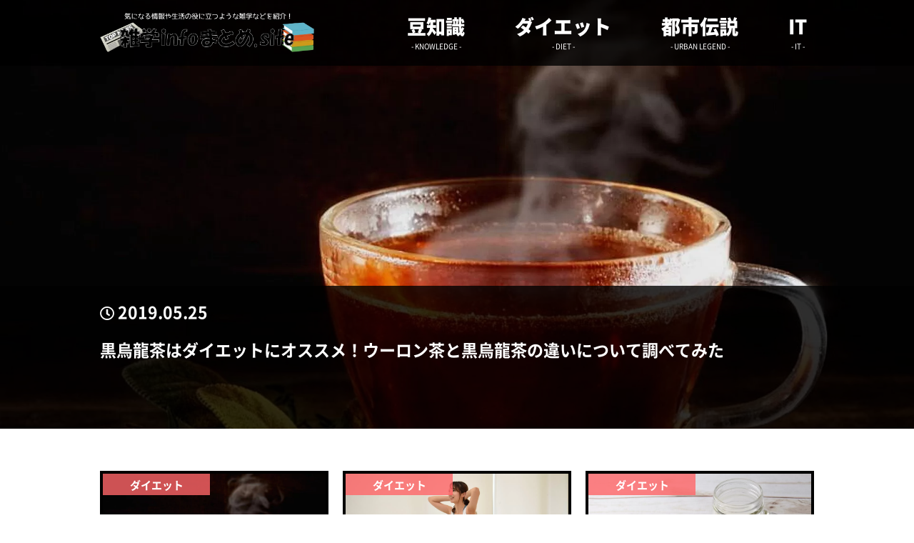

--- FILE ---
content_type: text/html; charset=UTF-8
request_url: https://xn--info-ec4c1ewa5598fn0vf.site/category/diet
body_size: 7125
content:
<!DOCTYPE html><html lang="ja"><head><meta charset="UTF-8"><link media="all" href="https://xn--info-ec4c1ewa5598fn0vf.site/wp-content/cache/autoptimize/css/autoptimize_7ce9a952330c871d04c1e6eee124269b.css" rel="stylesheet"><link media="(max-width: 1000px)" href="https://xn--info-ec4c1ewa5598fn0vf.site/wp-content/cache/autoptimize/css/autoptimize_f8b7dbb8637af0029b8108081d6e04b7.css" rel="stylesheet"><link media="(max-width: 667px)" href="https://xn--info-ec4c1ewa5598fn0vf.site/wp-content/cache/autoptimize/css/autoptimize_20294aa4f6e434d3ded075634d9cfdf3.css" rel="stylesheet"><title>ダイエット | 気になる情報や生活の役に立つような雑学などを紹介！ 雑学infoまとめ.site</title><link type="text/css" href="https://xn--info-ec4c1ewa5598fn0vf.site/wp-content/themes/new-zatsugaku-flat-theme/fonts.css" id="css"><link type="text/css" href="https://use.fontawesome.com/releases/v5.6.1/css/all.css" id="css2"> <!--[if lt IE 10]><link rel="stylesheet" type="text/css" href="https://xn--info-ec4c1ewa5598fn0vf.site/wp-content/themes/new-zatsugaku-flat-theme/style.css"> <![endif]--><meta name='robots' content='max-image-preview:large' /> <script type="text/javascript" id="wpp-js" src="https://xn--info-ec4c1ewa5598fn0vf.site/wp-content/plugins/wordpress-popular-posts/assets/js/wpp.min.js?ver=7.3.6" data-sampling="0" data-sampling-rate="100" data-api-url="https://xn--info-ec4c1ewa5598fn0vf.site/wp-json/wordpress-popular-posts" data-post-id="0" data-token="2e5f86794e" data-lang="0" data-debug="0"></script> <link rel="alternate" type="application/rss+xml" title="気になる情報や生活の役に立つような雑学などを紹介！ 雑学infoまとめ.site &raquo; ダイエット カテゴリーのフィード" href="https://xn--info-ec4c1ewa5598fn0vf.site/category/diet/feed" /> <script type="text/javascript">window._wpemojiSettings = {"baseUrl":"https:\/\/s.w.org\/images\/core\/emoji\/14.0.0\/72x72\/","ext":".png","svgUrl":"https:\/\/s.w.org\/images\/core\/emoji\/14.0.0\/svg\/","svgExt":".svg","source":{"concatemoji":"https:\/\/xn--info-ec4c1ewa5598fn0vf.site\/wp-includes\/js\/wp-emoji-release.min.js?ver=6.4.7"}};
/*! This file is auto-generated */
!function(i,n){var o,s,e;function c(e){try{var t={supportTests:e,timestamp:(new Date).valueOf()};sessionStorage.setItem(o,JSON.stringify(t))}catch(e){}}function p(e,t,n){e.clearRect(0,0,e.canvas.width,e.canvas.height),e.fillText(t,0,0);var t=new Uint32Array(e.getImageData(0,0,e.canvas.width,e.canvas.height).data),r=(e.clearRect(0,0,e.canvas.width,e.canvas.height),e.fillText(n,0,0),new Uint32Array(e.getImageData(0,0,e.canvas.width,e.canvas.height).data));return t.every(function(e,t){return e===r[t]})}function u(e,t,n){switch(t){case"flag":return n(e,"\ud83c\udff3\ufe0f\u200d\u26a7\ufe0f","\ud83c\udff3\ufe0f\u200b\u26a7\ufe0f")?!1:!n(e,"\ud83c\uddfa\ud83c\uddf3","\ud83c\uddfa\u200b\ud83c\uddf3")&&!n(e,"\ud83c\udff4\udb40\udc67\udb40\udc62\udb40\udc65\udb40\udc6e\udb40\udc67\udb40\udc7f","\ud83c\udff4\u200b\udb40\udc67\u200b\udb40\udc62\u200b\udb40\udc65\u200b\udb40\udc6e\u200b\udb40\udc67\u200b\udb40\udc7f");case"emoji":return!n(e,"\ud83e\udef1\ud83c\udffb\u200d\ud83e\udef2\ud83c\udfff","\ud83e\udef1\ud83c\udffb\u200b\ud83e\udef2\ud83c\udfff")}return!1}function f(e,t,n){var r="undefined"!=typeof WorkerGlobalScope&&self instanceof WorkerGlobalScope?new OffscreenCanvas(300,150):i.createElement("canvas"),a=r.getContext("2d",{willReadFrequently:!0}),o=(a.textBaseline="top",a.font="600 32px Arial",{});return e.forEach(function(e){o[e]=t(a,e,n)}),o}function t(e){var t=i.createElement("script");t.src=e,t.defer=!0,i.head.appendChild(t)}"undefined"!=typeof Promise&&(o="wpEmojiSettingsSupports",s=["flag","emoji"],n.supports={everything:!0,everythingExceptFlag:!0},e=new Promise(function(e){i.addEventListener("DOMContentLoaded",e,{once:!0})}),new Promise(function(t){var n=function(){try{var e=JSON.parse(sessionStorage.getItem(o));if("object"==typeof e&&"number"==typeof e.timestamp&&(new Date).valueOf()<e.timestamp+604800&&"object"==typeof e.supportTests)return e.supportTests}catch(e){}return null}();if(!n){if("undefined"!=typeof Worker&&"undefined"!=typeof OffscreenCanvas&&"undefined"!=typeof URL&&URL.createObjectURL&&"undefined"!=typeof Blob)try{var e="postMessage("+f.toString()+"("+[JSON.stringify(s),u.toString(),p.toString()].join(",")+"));",r=new Blob([e],{type:"text/javascript"}),a=new Worker(URL.createObjectURL(r),{name:"wpTestEmojiSupports"});return void(a.onmessage=function(e){c(n=e.data),a.terminate(),t(n)})}catch(e){}c(n=f(s,u,p))}t(n)}).then(function(e){for(var t in e)n.supports[t]=e[t],n.supports.everything=n.supports.everything&&n.supports[t],"flag"!==t&&(n.supports.everythingExceptFlag=n.supports.everythingExceptFlag&&n.supports[t]);n.supports.everythingExceptFlag=n.supports.everythingExceptFlag&&!n.supports.flag,n.DOMReady=!1,n.readyCallback=function(){n.DOMReady=!0}}).then(function(){return e}).then(function(){var e;n.supports.everything||(n.readyCallback(),(e=n.source||{}).concatemoji?t(e.concatemoji):e.wpemoji&&e.twemoji&&(t(e.twemoji),t(e.wpemoji)))}))}((window,document),window._wpemojiSettings);</script> <script type="text/javascript" src="https://xn--info-ec4c1ewa5598fn0vf.site/wp-includes/js/jquery/jquery.min.js?ver=3.7.1" id="jquery-core-js"></script> <script type="text/javascript" src="https://xn--info-ec4c1ewa5598fn0vf.site/wp-includes/js/jquery/jquery-migrate.min.js?ver=3.4.1" id="jquery-migrate-js"></script> <link rel="https://api.w.org/" href="https://xn--info-ec4c1ewa5598fn0vf.site/wp-json/" /><link rel="alternate" type="application/json" href="https://xn--info-ec4c1ewa5598fn0vf.site/wp-json/wp/v2/categories/3" /><link rel="EditURI" type="application/rsd+xml" title="RSD" href="https://xn--info-ec4c1ewa5598fn0vf.site/xmlrpc.php?rsd" /><meta name="generator" content="WordPress 6.4.7" /><link rel="icon" href="https://xn--info-ec4c1ewa5598fn0vf.site/wp-content/uploads/2021/03/favicon.png" sizes="32x32" /><link rel="icon" href="https://xn--info-ec4c1ewa5598fn0vf.site/wp-content/uploads/2021/03/favicon.png" sizes="192x192" /><link rel="apple-touch-icon" href="https://xn--info-ec4c1ewa5598fn0vf.site/wp-content/uploads/2021/03/favicon.png" /><meta name="msapplication-TileImage" content="https://xn--info-ec4c1ewa5598fn0vf.site/wp-content/uploads/2021/03/favicon.png" />  <script async src="https://www.googletagmanager.com/gtag/js?id=UA-72151406-2"></script> <script>window.dataLayer = window.dataLayer || [];
  function gtag(){dataLayer.push(arguments);}
  gtag('js', new Date());

  gtag('config', 'UA-72151406-2');</script> </head><body>  <script src="https://xn--info-ec4c1ewa5598fn0vf.site/wp-content/themes/new-zatsugaku-flat-theme/js/css.js"></script> <div class="sp-wrapper"><header><div class="wrapper of"> <a href="https://xn--info-ec4c1ewa5598fn0vf.site" class="head-logo left"><div class="img-banner">雑学infoまとめ.site</div> </a><nav class="pc-menu right pc tab"><ul class="of"><li class="knowledge-menu"> <a href="https://xn--info-ec4c1ewa5598fn0vf.site/category/knowledge/"><span class="title" data-txt="豆知識">豆知識</span><span class="title-in" data-txt="- KNOWLEDGE -">- KNOWLEDGE -</span></a></li><li class="diet-menu"> <a href="https://xn--info-ec4c1ewa5598fn0vf.site/category/diet/"><span class="title" data-txt="ダイエット">ダイエット</span><span class="title-in" data-txt="- DIET -">- DIET -</span></a></li><li class="urbanlegend-menu"> <a href="https://xn--info-ec4c1ewa5598fn0vf.site/category/urbanlegend/"><span class="title" data-txt="都市伝説">都市伝説</span><span class="title-in" data-txt="- URBAN LEGEND -">- URBAN LEGEND -</span></a></li><li class="it-menu"> <a href="https://xn--info-ec4c1ewa5598fn0vf.site/category/it/"><span class="title" data-txt="IT">IT</span><span class="title-in" data-txt="- IT -">- IT -</span></a></li></ul></nav><div class="head-info right mobi of"> <a class="menu-btn right"> <span></span> <span></span> <span></span><div class="menu-btn-text">MENU</div> </a></div></div></header><ul class="sp-menu mobi"><li class="knowledge-menu"> <a href="https://xn--info-ec4c1ewa5598fn0vf.site/category/knowledge/"><span class="title">豆知識</span><span class="title-in">- KNOWLEDGE -</span></a></li><li class="diet-menu"> <a href="https://xn--info-ec4c1ewa5598fn0vf.site/category/diet/"><span class="title">ダイエット</span><span class="title-in">- DIET -</span></a></li><li class="urbanlegend-menu"> <a href="https://xn--info-ec4c1ewa5598fn0vf.site/category/urbanlegend/"><span class="title">都市伝説</span><span class="title-in">- URBAN LEGEND -</span></a></li><li class="it-menu"> <a href="https://xn--info-ec4c1ewa5598fn0vf.site/category/it/"><span class="title">IT</span><span class="title-in">- IT -</span></a></li></ul><ul class="top-slider"><li><div class="top-slider-img" style="background: url(https://xn--info-ec4c1ewa5598fn0vf.site/wp-content/uploads/2021/02/DFEFA0E8-4553-4E99-8A97-CC30E98C98C9.jpeg);"></div><div class="top-slider-info"><div class="wrapper"><div class="top-slider-info-date">2019.05.25</div><div class="top-slider-info-link"> <a href="https://xn--info-ec4c1ewa5598fn0vf.site/1239">黒烏龍茶はダイエットにオススメ！ウーロン茶と黒烏龍茶の違いについて調べてみた</a></div></div></div></li><li><div class="top-slider-img" style="background: url(https://xn--info-ec4c1ewa5598fn0vf.site/wp-content/uploads/2020/09/squat-thumb-img.jpg);"></div><div class="top-slider-info"><div class="wrapper"><div class="top-slider-info-date">2019.04.30</div><div class="top-slider-info-link"> <a href="https://xn--info-ec4c1ewa5598fn0vf.site/1209">スクワットはダイエットにオススメ！スクワットをすることで期待できる効果についてまとめてみた</a></div></div></div></li><li><div class="top-slider-img" style="background: url(https://xn--info-ec4c1ewa5598fn0vf.site/wp-content/uploads/2020/07/C6ABAA62-5667-4266-A956-ED81DE877245.jpeg);"></div><div class="top-slider-info"><div class="wrapper"><div class="top-slider-info-date">2019.03.24</div><div class="top-slider-info-link"> <a href="https://xn--info-ec4c1ewa5598fn0vf.site/1122">女性にオススメ！豆乳ダイエットの方法と注意する点についてまとめてみた！</a></div></div></div></li></ul><div class="top-page"><div class="wrapper"><ul class="itiran-list of"><li><div class="itiran-list-cate diet">ダイエット</div> <a href="https://xn--info-ec4c1ewa5598fn0vf.site/1239" class="itiran-list-img"> <img width="1920" height="1280" src="https://xn--info-ec4c1ewa5598fn0vf.site/wp-content/uploads/2021/02/DFEFA0E8-4553-4E99-8A97-CC30E98C98C9.jpeg" class="attachment-full size-full wp-post-image" alt="ウーロン茶" decoding="async" loading="lazy" srcset="https://xn--info-ec4c1ewa5598fn0vf.site/wp-content/uploads/2021/02/DFEFA0E8-4553-4E99-8A97-CC30E98C98C9.jpeg 1920w, https://xn--info-ec4c1ewa5598fn0vf.site/wp-content/uploads/2021/02/DFEFA0E8-4553-4E99-8A97-CC30E98C98C9-300x200.jpeg 300w, https://xn--info-ec4c1ewa5598fn0vf.site/wp-content/uploads/2021/02/DFEFA0E8-4553-4E99-8A97-CC30E98C98C9-1024x683.jpeg 1024w, https://xn--info-ec4c1ewa5598fn0vf.site/wp-content/uploads/2021/02/DFEFA0E8-4553-4E99-8A97-CC30E98C98C9-768x512.jpeg 768w, https://xn--info-ec4c1ewa5598fn0vf.site/wp-content/uploads/2021/02/DFEFA0E8-4553-4E99-8A97-CC30E98C98C9-1536x1024.jpeg 1536w" sizes="(max-width: 1920px) 100vw, 1920px" /> </a><div class="itiran-list-info"><div class="itiran-list-info-date">2019.05.25</div><h2 class="itiran-list-info-title"> 黒烏龍茶はダイエットにオススメ！ウーロン茶と黒烏龍茶の違いについて調べてみた</h2> <a href="https://xn--info-ec4c1ewa5598fn0vf.site/1239" class="itiran-list-btn"><span>続きを読む</span></a></div></li><li><div class="itiran-list-cate diet">ダイエット</div> <a href="https://xn--info-ec4c1ewa5598fn0vf.site/1209" class="itiran-list-img"> <img width="1920" height="1280" src="https://xn--info-ec4c1ewa5598fn0vf.site/wp-content/uploads/2020/09/squat-thumb-img.jpg" class="attachment-full size-full wp-post-image" alt="スクワット" decoding="async" loading="lazy" srcset="https://xn--info-ec4c1ewa5598fn0vf.site/wp-content/uploads/2020/09/squat-thumb-img.jpg 1920w, https://xn--info-ec4c1ewa5598fn0vf.site/wp-content/uploads/2020/09/squat-thumb-img-300x200.jpg 300w, https://xn--info-ec4c1ewa5598fn0vf.site/wp-content/uploads/2020/09/squat-thumb-img-1024x683.jpg 1024w, https://xn--info-ec4c1ewa5598fn0vf.site/wp-content/uploads/2020/09/squat-thumb-img-768x512.jpg 768w, https://xn--info-ec4c1ewa5598fn0vf.site/wp-content/uploads/2020/09/squat-thumb-img-1536x1024.jpg 1536w" sizes="(max-width: 1920px) 100vw, 1920px" /> </a><div class="itiran-list-info"><div class="itiran-list-info-date">2019.04.30</div><h2 class="itiran-list-info-title"> スクワットはダイエットにオススメ！スクワットをすることで期待できる効果についてまとめてみた</h2> <a href="https://xn--info-ec4c1ewa5598fn0vf.site/1209" class="itiran-list-btn"><span>続きを読む</span></a></div></li><li><div class="itiran-list-cate diet">ダイエット</div> <a href="https://xn--info-ec4c1ewa5598fn0vf.site/1122" class="itiran-list-img"> <img width="1920" height="1280" src="https://xn--info-ec4c1ewa5598fn0vf.site/wp-content/uploads/2020/07/C6ABAA62-5667-4266-A956-ED81DE877245.jpeg" class="attachment-full size-full wp-post-image" alt="豆乳" decoding="async" loading="lazy" srcset="https://xn--info-ec4c1ewa5598fn0vf.site/wp-content/uploads/2020/07/C6ABAA62-5667-4266-A956-ED81DE877245.jpeg 1920w, https://xn--info-ec4c1ewa5598fn0vf.site/wp-content/uploads/2020/07/C6ABAA62-5667-4266-A956-ED81DE877245-300x200.jpeg 300w, https://xn--info-ec4c1ewa5598fn0vf.site/wp-content/uploads/2020/07/C6ABAA62-5667-4266-A956-ED81DE877245-1024x683.jpeg 1024w, https://xn--info-ec4c1ewa5598fn0vf.site/wp-content/uploads/2020/07/C6ABAA62-5667-4266-A956-ED81DE877245-768x512.jpeg 768w, https://xn--info-ec4c1ewa5598fn0vf.site/wp-content/uploads/2020/07/C6ABAA62-5667-4266-A956-ED81DE877245-1536x1024.jpeg 1536w" sizes="(max-width: 1920px) 100vw, 1920px" /> </a><div class="itiran-list-info"><div class="itiran-list-info-date">2019.03.24</div><h2 class="itiran-list-info-title"> 女性にオススメ！豆乳ダイエットの方法と注意する点についてまとめてみた！</h2> <a href="https://xn--info-ec4c1ewa5598fn0vf.site/1122" class="itiran-list-btn"><span>続きを読む</span></a></div></li><li><div class="itiran-list-cate diet">ダイエット</div> <a href="https://xn--info-ec4c1ewa5598fn0vf.site/976" class="itiran-list-img"> <img width="1920" height="1280" src="https://xn--info-ec4c1ewa5598fn0vf.site/wp-content/uploads/2020/05/plank-thumb.jpg" class="attachment-full size-full wp-post-image" alt="" decoding="async" loading="lazy" srcset="https://xn--info-ec4c1ewa5598fn0vf.site/wp-content/uploads/2020/05/plank-thumb.jpg 1920w, https://xn--info-ec4c1ewa5598fn0vf.site/wp-content/uploads/2020/05/plank-thumb-300x200.jpg 300w, https://xn--info-ec4c1ewa5598fn0vf.site/wp-content/uploads/2020/05/plank-thumb-1024x683.jpg 1024w, https://xn--info-ec4c1ewa5598fn0vf.site/wp-content/uploads/2020/05/plank-thumb-768x512.jpg 768w, https://xn--info-ec4c1ewa5598fn0vf.site/wp-content/uploads/2020/05/plank-thumb-1536x1024.jpg 1536w" sizes="(max-width: 1920px) 100vw, 1920px" /> </a><div class="itiran-list-info"><div class="itiran-list-info-date">2019.02.03</div><h2 class="itiran-list-info-title"> プランクの効果や正しいやり方とプランクがダイエットにオススメな理由についてまとめてみた！</h2> <a href="https://xn--info-ec4c1ewa5598fn0vf.site/976" class="itiran-list-btn"><span>続きを読む</span></a></div></li><li><div class="itiran-list-cate diet">ダイエット</div> <a href="https://xn--info-ec4c1ewa5598fn0vf.site/844" class="itiran-list-img"> <img width="850" height="567" src="https://xn--info-ec4c1ewa5598fn0vf.site/wp-content/uploads/2020/03/koshi.jpg" class="attachment-full size-full wp-post-image" alt="" decoding="async" loading="lazy" srcset="https://xn--info-ec4c1ewa5598fn0vf.site/wp-content/uploads/2020/03/koshi.jpg 850w, https://xn--info-ec4c1ewa5598fn0vf.site/wp-content/uploads/2020/03/koshi-300x200.jpg 300w, https://xn--info-ec4c1ewa5598fn0vf.site/wp-content/uploads/2020/03/koshi-768x512.jpg 768w, https://xn--info-ec4c1ewa5598fn0vf.site/wp-content/uploads/2020/03/koshi-490x327.jpg 490w, https://xn--info-ec4c1ewa5598fn0vf.site/wp-content/uploads/2020/03/koshi-250x167.jpg 250w, https://xn--info-ec4c1ewa5598fn0vf.site/wp-content/uploads/2020/03/koshi-360x240.jpg 360w" sizes="(max-width: 850px) 100vw, 850px" /> </a><div class="itiran-list-info"><div class="itiran-list-info-date">2018.11.29</div><h2 class="itiran-list-info-title"> 腰回りの脂肪を落とすのにオススメな4つの運動法をまとめてみた！</h2> <a href="https://xn--info-ec4c1ewa5598fn0vf.site/844" class="itiran-list-btn"><span>続きを読む</span></a></div></li><li><div class="itiran-list-cate diet">ダイエット</div> <a href="https://xn--info-ec4c1ewa5598fn0vf.site/446" class="itiran-list-img"> <img width="850" height="567" src="https://xn--info-ec4c1ewa5598fn0vf.site/wp-content/uploads/2018/02/unnamed-file-6.jpg" class="attachment-full size-full wp-post-image" alt="サーキットトレーニング" decoding="async" loading="lazy" srcset="https://xn--info-ec4c1ewa5598fn0vf.site/wp-content/uploads/2018/02/unnamed-file-6.jpg 850w, https://xn--info-ec4c1ewa5598fn0vf.site/wp-content/uploads/2018/02/unnamed-file-6-300x200.jpg 300w, https://xn--info-ec4c1ewa5598fn0vf.site/wp-content/uploads/2018/02/unnamed-file-6-768x512.jpg 768w, https://xn--info-ec4c1ewa5598fn0vf.site/wp-content/uploads/2018/02/unnamed-file-6-490x327.jpg 490w, https://xn--info-ec4c1ewa5598fn0vf.site/wp-content/uploads/2018/02/unnamed-file-6-250x167.jpg 250w, https://xn--info-ec4c1ewa5598fn0vf.site/wp-content/uploads/2018/02/unnamed-file-6-360x240.jpg 360w, https://xn--info-ec4c1ewa5598fn0vf.site/wp-content/uploads/2018/02/unnamed-file-6-600x400.jpg 600w, https://xn--info-ec4c1ewa5598fn0vf.site/wp-content/uploads/2018/02/unnamed-file-6-184x123.jpg 184w" sizes="(max-width: 850px) 100vw, 850px" /> </a><div class="itiran-list-info"><div class="itiran-list-info-date">2018.02.26</div><h2 class="itiran-list-info-title"> 室内でやるのにオススメ！サーキットトレーニングの概要について解説</h2> <a href="https://xn--info-ec4c1ewa5598fn0vf.site/446" class="itiran-list-btn"><span>続きを読む</span></a></div></li><li><div class="itiran-list-cate diet">ダイエット</div> <a href="https://xn--info-ec4c1ewa5598fn0vf.site/372" class="itiran-list-img"> <img width="850" height="567" src="https://xn--info-ec4c1ewa5598fn0vf.site/wp-content/uploads/2018/02/596E6E45-7DF3-440B-A88B-E0F8F0507A26.jpeg" class="attachment-full size-full wp-post-image" alt="風邪予防-みかん" decoding="async" loading="lazy" srcset="https://xn--info-ec4c1ewa5598fn0vf.site/wp-content/uploads/2018/02/596E6E45-7DF3-440B-A88B-E0F8F0507A26.jpeg 850w, https://xn--info-ec4c1ewa5598fn0vf.site/wp-content/uploads/2018/02/596E6E45-7DF3-440B-A88B-E0F8F0507A26-300x200.jpeg 300w, https://xn--info-ec4c1ewa5598fn0vf.site/wp-content/uploads/2018/02/596E6E45-7DF3-440B-A88B-E0F8F0507A26-768x512.jpeg 768w, https://xn--info-ec4c1ewa5598fn0vf.site/wp-content/uploads/2018/02/596E6E45-7DF3-440B-A88B-E0F8F0507A26-490x327.jpeg 490w, https://xn--info-ec4c1ewa5598fn0vf.site/wp-content/uploads/2018/02/596E6E45-7DF3-440B-A88B-E0F8F0507A26-250x167.jpeg 250w, https://xn--info-ec4c1ewa5598fn0vf.site/wp-content/uploads/2018/02/596E6E45-7DF3-440B-A88B-E0F8F0507A26-360x240.jpeg 360w, https://xn--info-ec4c1ewa5598fn0vf.site/wp-content/uploads/2018/02/596E6E45-7DF3-440B-A88B-E0F8F0507A26-600x400.jpeg 600w, https://xn--info-ec4c1ewa5598fn0vf.site/wp-content/uploads/2018/02/596E6E45-7DF3-440B-A88B-E0F8F0507A26-184x123.jpeg 184w" sizes="(max-width: 850px) 100vw, 850px" /> </a><div class="itiran-list-info"><div class="itiran-list-info-date">2018.02.18</div><h2 class="itiran-list-info-title"> みかんダイエットで得られる3つの代表的な効果とは？？</h2> <a href="https://xn--info-ec4c1ewa5598fn0vf.site/372" class="itiran-list-btn"><span>続きを読む</span></a></div></li><li><div class="itiran-list-cate diet">ダイエット</div> <a href="https://xn--info-ec4c1ewa5598fn0vf.site/361" class="itiran-list-img"> <img width="850" height="567" src="https://xn--info-ec4c1ewa5598fn0vf.site/wp-content/uploads/2018/02/75CFFBE8-A37D-4F99-B7A7-F45D07257E2D.jpeg" class="attachment-full size-full wp-post-image" alt="焼き芋" decoding="async" loading="lazy" srcset="https://xn--info-ec4c1ewa5598fn0vf.site/wp-content/uploads/2018/02/75CFFBE8-A37D-4F99-B7A7-F45D07257E2D.jpeg 850w, https://xn--info-ec4c1ewa5598fn0vf.site/wp-content/uploads/2018/02/75CFFBE8-A37D-4F99-B7A7-F45D07257E2D-300x200.jpeg 300w, https://xn--info-ec4c1ewa5598fn0vf.site/wp-content/uploads/2018/02/75CFFBE8-A37D-4F99-B7A7-F45D07257E2D-768x512.jpeg 768w, https://xn--info-ec4c1ewa5598fn0vf.site/wp-content/uploads/2018/02/75CFFBE8-A37D-4F99-B7A7-F45D07257E2D-490x327.jpeg 490w, https://xn--info-ec4c1ewa5598fn0vf.site/wp-content/uploads/2018/02/75CFFBE8-A37D-4F99-B7A7-F45D07257E2D-250x167.jpeg 250w, https://xn--info-ec4c1ewa5598fn0vf.site/wp-content/uploads/2018/02/75CFFBE8-A37D-4F99-B7A7-F45D07257E2D-360x240.jpeg 360w, https://xn--info-ec4c1ewa5598fn0vf.site/wp-content/uploads/2018/02/75CFFBE8-A37D-4F99-B7A7-F45D07257E2D-600x400.jpeg 600w, https://xn--info-ec4c1ewa5598fn0vf.site/wp-content/uploads/2018/02/75CFFBE8-A37D-4F99-B7A7-F45D07257E2D-184x123.jpeg 184w" sizes="(max-width: 850px) 100vw, 850px" /> </a><div class="itiran-list-info"><div class="itiran-list-info-date">2018.02.17</div><h2 class="itiran-list-info-title"> ダイエット中の時の空腹のお共に！焼き芋ダイエットがオススメな2つの理由と3つの摂取方法についてまとめてみた！</h2> <a href="https://xn--info-ec4c1ewa5598fn0vf.site/361" class="itiran-list-btn"><span>続きを読む</span></a></div></li><li><div class="itiran-list-cate diet">ダイエット</div> <a href="https://xn--info-ec4c1ewa5598fn0vf.site/295" class="itiran-list-img"> <img width="850" height="567" src="https://xn--info-ec4c1ewa5598fn0vf.site/wp-content/uploads/2018/02/C553E9F8-A473-47E7-A639-75E0F418B2CF.jpeg" class="attachment-full size-full wp-post-image" alt="" decoding="async" loading="lazy" srcset="https://xn--info-ec4c1ewa5598fn0vf.site/wp-content/uploads/2018/02/C553E9F8-A473-47E7-A639-75E0F418B2CF.jpeg 850w, https://xn--info-ec4c1ewa5598fn0vf.site/wp-content/uploads/2018/02/C553E9F8-A473-47E7-A639-75E0F418B2CF-300x200.jpeg 300w, https://xn--info-ec4c1ewa5598fn0vf.site/wp-content/uploads/2018/02/C553E9F8-A473-47E7-A639-75E0F418B2CF-768x512.jpeg 768w, https://xn--info-ec4c1ewa5598fn0vf.site/wp-content/uploads/2018/02/C553E9F8-A473-47E7-A639-75E0F418B2CF-490x327.jpeg 490w, https://xn--info-ec4c1ewa5598fn0vf.site/wp-content/uploads/2018/02/C553E9F8-A473-47E7-A639-75E0F418B2CF-250x167.jpeg 250w, https://xn--info-ec4c1ewa5598fn0vf.site/wp-content/uploads/2018/02/C553E9F8-A473-47E7-A639-75E0F418B2CF-360x240.jpeg 360w, https://xn--info-ec4c1ewa5598fn0vf.site/wp-content/uploads/2018/02/C553E9F8-A473-47E7-A639-75E0F418B2CF-600x400.jpeg 600w, https://xn--info-ec4c1ewa5598fn0vf.site/wp-content/uploads/2018/02/C553E9F8-A473-47E7-A639-75E0F418B2CF-184x123.jpeg 184w" sizes="(max-width: 850px) 100vw, 850px" /> </a><div class="itiran-list-info"><div class="itiran-list-info-date">2018.02.08</div><h2 class="itiran-list-info-title"> ダイエットをする時の参考に！代表的な5つの有酸素運動の消費カロリーを調べてみた！</h2> <a href="https://xn--info-ec4c1ewa5598fn0vf.site/295" class="itiran-list-btn"><span>続きを読む</span></a></div></li></ul><div class="itiran-pager"><div class='wp-pagenavi' role='navigation'> <span aria-current='page' class='current'>1</span><a class="page larger" title="ページ 2" href="https://xn--info-ec4c1ewa5598fn0vf.site/category/diet/page/2">2</a><a class="nextpostslink" rel="next" aria-label="次のページ" href="https://xn--info-ec4c1ewa5598fn0vf.site/category/diet/page/2">»</a></div></div><div class="search-content"><center><div class="search-content-text"> 気になるキーワードで検索してみる</div></center><div class="search-content-in of"><form role="search" method="get" id="searchform" action="https://xn--info-ec4c1ewa5598fn0vf.site/"> <input type="text" placeholder="キーワード検索" name="s" class="pc-left"> <button type="submit" class="pc-right">検索</button></form></div></div><div class="pc mt80"><center> スポンサーリンク<br> <script async src="https://pagead2.googlesyndication.com/pagead/js/adsbygoogle.js"></script>  <ins class="adsbygoogle"
 style="display:inline-block;width:680px;height:90px"
 data-ad-client="ca-pub-5245734178064756"
 data-ad-slot="7753397867"></ins> <script>(adsbygoogle = window.adsbygoogle || []).push({});</script> </center></div><div class="mobi mt80"><center> スポンサーリンク<br> <script async src="//pagead2.googlesyndication.com/pagead/js/adsbygoogle.js"></script>  <ins class="adsbygoogle"
 style="display:inline-block;width:300px;height:250px"
 data-ad-client="ca-pub-5245734178064756"
 data-ad-slot="4906077025"></ins> <script>(adsbygoogle = window.adsbygoogle || []).push({});</script> </center></div></div></div><footer class="top"><div class="copyright"> Copyright (C) 2026<span>雑学infoまとめ.site</span>.All Rights Reserved.<br> <a href="https://xn--info-ec4c1ewa5598fn0vf.site/privacy/">プライバシーポリシー</a></div></footer></div><div class="pagetop"></div> <script src="https://ajax.googleapis.com/ajax/libs/jquery/2.0.0/jquery.min.js"></script>  <script src="https://xn--info-ec4c1ewa5598fn0vf.site/wp-content/themes/new-zatsugaku-flat-theme/js/jquery.rwdImageMaps.js"></script> <script>$(document).ready(function(e) {
	$('img[usemap]').rwdImageMaps();
});</script>    <script type="text/javascript" src="https://xn--info-ec4c1ewa5598fn0vf.site/wp-content/themes/new-zatsugaku-flat-theme/js/slick/slick.js"></script> <script>$(function(){
	$('.top-slider').slick({
		autoplay: true,
		autoplaySpeed: 5000,
		dots: false,
		fade: true,
		arrows: false,
	});
});</script>    <script>$(function () {
var windowWidth = $(window).width();
var windowSm = 667;
if (windowWidth <= windowSm) {

  $(function () {
  	var headerHight = $("header").outerHeight();
  	$('a[href^=#]').click(function(){
  		var href= $(this).attr("href");
  		var target = $(href == "#" || href == "" ? 'html' : href);
  		var position = target.offset().top-headerHight;
  		$("html, body").animate({scrollTop:position}, 550, "swing");
  		return false;
  	});

  	var url = $(location).attr('href');
          if (url.indexOf("?id=") == -1) {
          }else{
                  var url_sp = url.split("?id=");
                  var hash     = '#' + url_sp[url_sp.length - 1];
                  var target2        = $(hash);
                  var position2        = target2.offset().top-headerHight;
                  $("html, body").animate({scrollTop:position2}, 550, "swing");
          }
  });

  $(function(){
  	$(".menu-btn").click(function(){
  		$(".sp-menu").slideToggle(200);
  		$(this).toggleClass("active");
  	});
  	$(".sp-menu li a").click(function(){
  		$(".sp-menu").css({display:"none"});
      $(".menu-btn").toggleClass("active");
  	});
  });

  $(document).ready(function() {
  var pagetop = $('.pagetop');
  pagetop.hide();
   $(window).scroll(function () {
         if ($(this).scrollTop() > 100) {
              pagetop.fadeIn();
         } else {
              pagetop.fadeOut();
              }
         });
      pagetop.click(function () {
          $('body, html').animate({ scrollTop: 0 }, 500);
            return false;
     });
  });

} else {

  $(function () {
      var headerHight = 100;
      $('a[href^=#]').click(function(){
          var href= $(this).attr("href");
          var target = $(href == "#" || href == "" ? 'html' : href);
          var position = target.offset().top-headerHight;
          $("html, body").animate({scrollTop:position}, 550, "swing");
          return false;
      });

      var url = $(location).attr('href');
          if (url.indexOf("?id=") == -1) {
          }else{
                  var url_sp = url.split("?id=");
                  var hash     = '#' + url_sp[url_sp.length - 1];
                  var target2        = $(hash);
                  var position2        = target2.offset().top-100;
                  $("html, body").animate({scrollTop:position2}, 550, "swing");
          }
  });

  $(document).ready(function() {
  var pagetop = $('.pagetop');
  pagetop.hide();
   $(window).scroll(function () {
         if ($(this).scrollTop() > 200) {
              pagetop.fadeIn();
         } else {
              pagetop.fadeOut();
              }
         });
      pagetop.click(function () {
          $('body, html').animate({ scrollTop: 0 }, 500);
            return false;
     });
  });

}
});</script>    <script>$(function() {
  var $elem = $('.js-img');
  var pc = 'images/';
  var sp = 'images-sp/';
  var replaceWidth = 767;

  function imageSwitch() {
    var windowWidth = parseInt(window.innerWidth);

    $elem.each(function() {
      var $this = $(this);
      if(windowWidth >= replaceWidth) {
        $this.attr('src', $this.attr('src').replace(sp, pc));

      } else {
        $this.attr('src', $this.attr('src').replace(pc, sp));
      }
    });
  }
  imageSwitch();

  var resizeTimer;
  $(window).on('resize', function() {
    clearTimeout(resizeTimer);
    resizeTimer = setTimeout(function() {
      imageSwitch();
    }, 0);
  });
});</script> <link rel="stylesheet" href="https://ajax.googleapis.com/ajax/libs/jqueryui/1.10.4/themes/smoothness/jquery-ui.css"> <script src="https://ajax.googleapis.com/ajax/libs/jqueryui/1.10.4/jquery-ui.min.js"></script> <script type="text/javascript" src="https://xn--info-ec4c1ewa5598fn0vf.site/wp-content/themes/new-zatsugaku-flat-theme/js/auto-address.js"></script>    <script>$(function(){
    var ua = navigator.userAgent;
    if(ua.indexOf('iPhone') > 0 || ua.indexOf('Android') > 0){
        $('.tel-link').each(function(){
            var str = $(this).text();
            $(this).html($('<a>').attr('href', 'tel:' + str.replace(/-/g, '')).append(str + '</a>'));
        });
    }
});</script>  <script type="text/javascript" id="toc-front-js-extra">var tocplus = {"visibility_show":"\u8868\u793a","visibility_hide":"\u975e\u8868\u793a","width":"75%"};</script> <script type="text/javascript" src="https://xn--info-ec4c1ewa5598fn0vf.site/wp-content/plugins/table-of-contents-plus/front.min.js?ver=2411.1" id="toc-front-js"></script> </body></html>

--- FILE ---
content_type: text/html; charset=utf-8
request_url: https://www.google.com/recaptcha/api2/aframe
body_size: 267
content:
<!DOCTYPE HTML><html><head><meta http-equiv="content-type" content="text/html; charset=UTF-8"></head><body><script nonce="da7da-NF_LT7Fhx84uZLYQ">/** Anti-fraud and anti-abuse applications only. See google.com/recaptcha */ try{var clients={'sodar':'https://pagead2.googlesyndication.com/pagead/sodar?'};window.addEventListener("message",function(a){try{if(a.source===window.parent){var b=JSON.parse(a.data);var c=clients[b['id']];if(c){var d=document.createElement('img');d.src=c+b['params']+'&rc='+(localStorage.getItem("rc::a")?sessionStorage.getItem("rc::b"):"");window.document.body.appendChild(d);sessionStorage.setItem("rc::e",parseInt(sessionStorage.getItem("rc::e")||0)+1);localStorage.setItem("rc::h",'1769913188323');}}}catch(b){}});window.parent.postMessage("_grecaptcha_ready", "*");}catch(b){}</script></body></html>